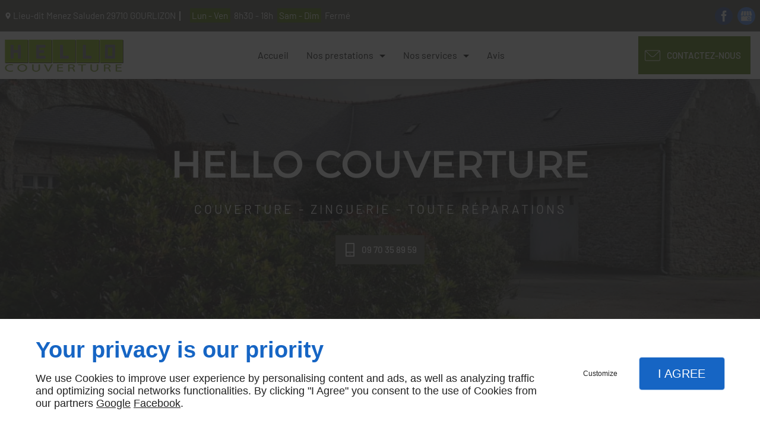

--- FILE ---
content_type: text/css
request_url: https://www.hello-couverture.com/css/styles.PAGE_XOTW515ISZ.min.css?v=1758166957
body_size: 129
content:
#separator_BLOCK_NAWGD6SMMI .my-content{height:0;border-color:#000;border-width:1px;border-style:solid none none;margin:25px 0}